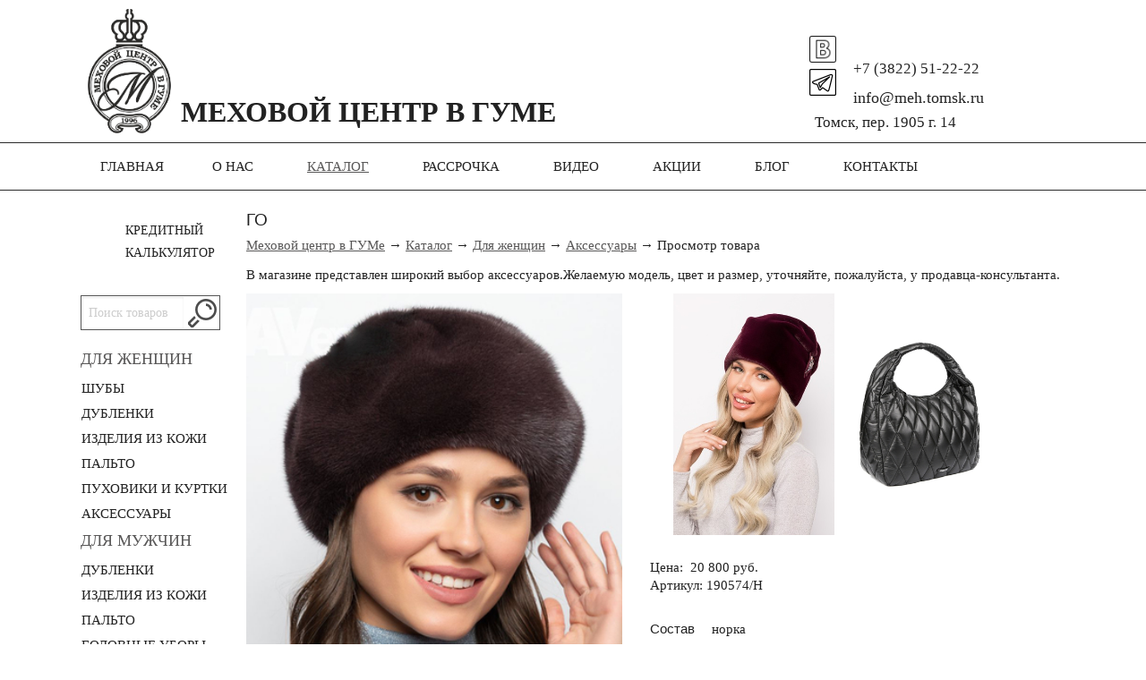

--- FILE ---
content_type: text/html; charset=utf-8
request_url: https://meh.tomsk.ru/products/2068-go.html
body_size: 8217
content:
<!doctype html>
<!--[if IE 9]><html class="lt-ie10" lang="ru" ><![endif]-->
<html class="no-js" lang="ru" xml:lang="ru" xmlns="http://www.w3.org/1999/xhtml">
<head>
  <meta charset="utf-8"/>
  <meta name="viewport" content="width=device-width, initial-scale=1.0"/>
  <title>Го — Меховой центр в ГУМе, г. Томск</title>
  <meta name="SKYPE_TOOLBAR" content="SKYPE_TOOLBAR_PARSER_COMPATIBLE">
  <meta name="description" content="Го. Цена: 20 800 руб. Зайдите и получите скидку 5%!">
  <meta name="yandex-verification" content="4041e27942489c32" />
  <meta name="keywords" content="го">
  <meta name="facebook-domain-verification" content="egfar85iv8q3iz3mf3a9b243cqdljr" /> 
  <link href="http://fonts.googleapis.com/css?family=Roboto:300&amp;subset=cyrillic-ext,latin" rel="stylesheet" type="text/css">
  <meta content="authenticity_token" name="csrf-param" />
<meta content="oD4kcOf2/Z3G7UO8I9h7nHTCyh/RvEXQhsOCIJKyRZg=" name="csrf-token" />
  <link rel="shortcut icon" href="/favicon.ico">
  <link href="/assets/formtastic.css?body=1" media="screen" rel="stylesheet" type="text/css" />
<link href="/assets/re/global.css?body=1" media="screen" rel="stylesheet" type="text/css" />
<link href="/assets/re/flash.css?body=1" media="screen" rel="stylesheet" type="text/css" />
<link href="/assets/re/pagination.css?body=1" media="screen" rel="stylesheet" type="text/css" />
<link href="/assets/re/gb.css?body=1" media="screen" rel="stylesheet" type="text/css" />
<link href="/assets/re/simpleLens.css?body=1" media="screen" rel="stylesheet" type="text/css" />
<link href="/assets/re/zoom.css?body=1" media="screen" rel="stylesheet" type="text/css" />
<link href="/assets/re/owl.carousel.css?body=1" media="screen" rel="stylesheet" type="text/css" />
<link href="/assets/re/owl.transitions.css?body=1" media="screen" rel="stylesheet" type="text/css" />
<link href="/assets/re/owl.my-theme.css?body=1" media="screen" rel="stylesheet" type="text/css" />
<link href="/assets/re/simple_tabs.css?body=1" media="screen" rel="stylesheet" type="text/css" />
<link href="/assets/re/sms_me.css?body=1" media="screen" rel="stylesheet" type="text/css" />
<link href="/assets/re/rub.css?body=1" media="screen" rel="stylesheet" type="text/css" />
<link href="/assets/re/scroll_top.css?body=1" media="screen" rel="stylesheet" type="text/css" />
<link href="/assets/re/foundation.css?body=1" media="screen" rel="stylesheet" type="text/css" />
<link href="/assets/re/bxslider.css?body=1" media="screen" rel="stylesheet" type="text/css" />
<link href="/assets/re/style.css?body=1" media="screen" rel="stylesheet" type="text/css" />
<link href="/assets/re/slider.css?body=1" media="screen" rel="stylesheet" type="text/css" />
<link href="/assets/re/responsive.css?body=1" media="screen" rel="stylesheet" type="text/css" />
<link href="/assets/re/fonts.css?body=1" media="screen" rel="stylesheet" type="text/css" />
<link href="/assets/app_re.css?body=1" media="screen" rel="stylesheet" type="text/css" />
  <link href="/assets/fancybox.css?body=1" media="screen" rel="stylesheet" type="text/css" />
<link href="/assets/fancybox/jquery.fancybox-1.3.4.css?body=1" media="screen" rel="stylesheet" type="text/css" /><link href="/assets/fancybox.css?body=1" media="screen" rel="stylesheet" type="text/css" />
<link href="/assets/fancybox/jquery.fancybox-1.3.4.css?body=1" media="screen" rel="stylesheet" type="text/css" />
  <script src="/assets/jquery.js?body=1" type="text/javascript"></script>
<script src="/assets/jquery.simpleLens.js?body=1" type="text/javascript"></script>
<script src="/assets/jquery.simple_tabs.js?body=1" type="text/javascript"></script>
<script src="/assets/scroll_top.js?body=1" type="text/javascript"></script>
<script src="/assets/jquery.easing.js?body=1" type="text/javascript"></script>
<script src="/assets/sms_me.js?body=1" type="text/javascript"></script>
<script src="/assets/app.js?body=1" type="text/javascript"></script>
  
  <link rel="canonical" href="http://meh.tomsk.ru/products/2068-go.html" />    <link href="/assets/new/bpopup.css?body=1" media="screen" rel="stylesheet" type="text/css" />
  <style type="text/css">
    .formtastic .input .label {
      width:28%;
    }
    
    .formtastic .buttons, .formtastic .actions {
      padding-left:28%;
    }
    
    .formtastic .button_action button {
      cursor:pointer;
    }
  </style>

</head>
<body class="is_not_home">

<div id="top">
  <div></div>
</div>

<div id="btn-sidebar-left"></div>

<div class="row" id="header_wrapper">
  <div class="large-12 columns">
    <div class="row">
      <div class="large-8 small-8 columns">
        <div class="logo">
          <a href="http://meh.tomsk.ru"><img src="/images/logo_new.png" alt="Меховой центр в ГУМе" title="Меховой центр в ГУМе"></a>
        </div>
        <div class="name">
            Меховой центр в ГУМе
        </div>
      </div>
      <div class="large-4 small-4 columns">
        <div class="contacts_wrapper">
          <div class="social">
            <div class="soc_inner">
              <a title="Наша группа в ВКонтакте" href="https://vk.com/gum_tomsk" target="blank"><img src="/assets/social_icons/vk3.png" width="30" alt="" /></a>
              <a title="Наша канал в Telegram" href="https://t.me/gum_meteo_kashemir" target="blank"><img src="/assets/social_icons/tg3.png" width="30" alt="" /></a>
            </div>
          </div>
          <div class="phone">
            +7 (3822) 51-22-22
          </div>
          <div class="email_wrapper">
            info@meh.tomsk.ru
          </div>
          <div class="address">
            Томск, пер. 1905 г. 14
          </div>
        </div>
      </div>
    </div>
  </div>
</div>

<div class="row" id="menu_wrapper">
  <div class="menu">

    <div class="row toggle_menu_wrapper">
      <div class="large-12 columns">
        <div class="row">
          <div class="large-12 columns">
            <nav class="top-bar" data-topbar>
              <ul class="title-area">
                <li class="name">
                  Меховой центр в ГУМе
                </li>
                <li class="toggle-topbar menu-icon">
                  <a href="#"><span></span></a>
                </li>
              </ul>
              <div class="top-bar-section">
                <ul class="right">
                      <li class="">
                        <a title="Главная" rel="" href="http://meh.tomsk.ru/">Главная</a>
                      </li>
                      <li class="">
                        <a title="О нас" rel="" href="http://meh.tomsk.ru/o-nas">О нас</a>
                      </li>
                      <li class="current">
                        <a title="Каталог" rel="" href="http://meh.tomsk.ru/catalog/">Каталог</a>
                      </li>
                      <li class="">
                        <a title="Рассрочка" rel="" href="http://meh.tomsk.ru/prodazha-v-rassrochky">Рассрочка</a>
                      </li>
                      <li class="">
                        <a title="Видео" rel="" href="http://meh.tomsk.ru/video/">Видео</a>
                      </li>
                      <li class="">
                        <a title="Акции" rel="" href="http://meh.tomsk.ru/aktsii">Акции</a>
                      </li>
                      <li class="">
                        <a title="Блог" rel="" href="http://meh.tomsk.ru/sovety">Блог</a>
                      </li>
                      <li class="">
                        <a title="Контакты" rel="" href="http://meh.tomsk.ru/contact">Контакты</a>
                      </li>
                </ul>
              </div>
            </nav> 
          </div>
        </div>
      </div>
    </div>

    <div class="menu_inner">
      <ul>
            <li class="">
              <a title="Главная" rel="" href="http://meh.tomsk.ru/">Главная</a>
            </li>
            <li class="">
              <a title="О нас" rel="" href="http://meh.tomsk.ru/o-nas">О нас</a>
            </li>
            <li class="current">
              <a title="Каталог" rel="" href="http://meh.tomsk.ru/catalog/">Каталог</a>
            </li>
            <li class="">
              <a title="Рассрочка" rel="" href="http://meh.tomsk.ru/prodazha-v-rassrochky">Рассрочка</a>
            </li>
            <li class="">
              <a title="Видео" rel="" href="http://meh.tomsk.ru/video/">Видео</a>
            </li>
            <li class="">
              <a title="Акции" rel="" href="http://meh.tomsk.ru/aktsii">Акции</a>
            </li>
            <li class="">
              <a title="Блог" rel="" href="http://meh.tomsk.ru/sovety">Блог</a>
            </li>
            <li class="">
              <a title="Контакты" rel="" href="http://meh.tomsk.ru/contact">Контакты</a>
            </li>
      </ul>    
    </div>
  </div>
</div>

<div class="row" id="main_wrapper">
    <div class="row">
      <div id="fake_sidebar"></div>
      <div class="large-2 small-3 columns sidebar_here">
        <div class="sidebar">
          
          <div class="calc_wrapper2">
            <div class="calc_image"></div>
            <div class="calc_inner">
              <a title="Кредитный калькулятор" href="/kalkulyator">Кредитный калькулятор</a>
            </div>
          </div>        
          <div class="search_wrapper">
            <form method="get" id="wrapper_search" action="/catalog/products/search/" accept-charset="UTF-8">
              <div style="margin:0;padding:0;display:inline">
                <input type="hidden" value="✓" name="utf8">
              </div>
              <div class="search_input_wrapper">
                <input type="text" placeholder="Поиск товаров" value="" name="q">
                <img class="wrapper_loop" src="/images/loop32.png" alt="" />
              </div>
            </form>
          </div>
          <ul class="root_katalog">
                  <li class="">
      <a class="orange" title="Для женщин" href="/catalog/dlya-zhenschin/">
        Для женщин
        <!--
        (0|1|14)
        -->
      </a>
        <ul class="level_0 ___">
              <li class="">
      <a class="" title="Шубы" href="/catalog/dlya-zhenschin/shuby/">
        Шубы
        <!--
        (1|2|3)
        -->
      </a>
    </li>
    <li class="">
      <a class="" title="Дубленки" href="/catalog/dlya-zhenschin/dublenki/">
        Дубленки
        <!--
        (1|4|5)
        -->
      </a>
    </li>
    <li class="">
      <a class="" title="Изделия из кожи" href="/catalog/dlya-zhenschin/izdeliya-iz-kozhy/">
        Изделия из кожи
        <!--
        (1|6|7)
        -->
      </a>
    </li>
    <li class="">
      <a class="" title="Пальто" href="/catalog/dlya-zhenschin/palto/">
        Пальто
        <!--
        (1|8|9)
        -->
      </a>
    </li>
    <li class="">
      <a class="" title="Пуховики и куртки" href="/catalog/dlya-zhenschin/puhoviki/">
        Пуховики и куртки
        <!--
        (1|10|11)
        -->
      </a>
    </li>
    <li class="">
      <a class="" title="Аксессуары" href="/catalog/dlya-zhenschin/aksessuary/">
        Аксессуары
        <!--
        (1|12|13)
        -->
      </a>
    </li>

        </ul>
    </li>
    <li class="">
      <a class="orange" title="Для мужчин" href="/catalog/dlya-muzhchin/">
        Для мужчин
        <!--
        (0|15|28)
        -->
      </a>
        <ul class="level_0 ___">
              <li class="">
      <a class="" title="Дубленки" href="/catalog/dlya-muzhchin/dublenki/">
        Дубленки
        <!--
        (1|16|17)
        -->
      </a>
    </li>
    <li class="">
      <a class="" title="Изделия из кожи" href="/catalog/dlya-muzhchin/izdeliya-iz-kozhi/">
        Изделия из кожи
        <!--
        (1|18|19)
        -->
      </a>
    </li>
    <li class="">
      <a class="" title="Пальто" href="/catalog/dlya-muzhchin/palto/">
        Пальто
        <!--
        (1|20|21)
        -->
      </a>
    </li>
    <li class="">
      <a class="" title="Головные уборы" href="/catalog/dlya-muzhchin/golovnye-ubory/">
        Головные уборы
        <!--
        (1|22|23)
        -->
      </a>
    </li>
    <li class="">
      <a class="" title="Пуховики " href="/catalog/dlya-muzhchin/puhoviki/">
        Пуховики 
        <!--
        (1|24|25)
        -->
      </a>
    </li>
    <li class="">
      <a class="" title="Куртки" href="/catalog/dlya-muzhchin/kurtki/">
        Куртки
        <!--
        (1|26|27)
        -->
      </a>
    </li>

        </ul>
    </li>

            
          </ul>        
        </div>
      </div>
      <div class="large-10 small-9 columns content_here">
        <div class="tit"><h1>Го</h1></div>
        <div class="breadcrumbs"><a href="/" title="Меховой центр в ГУМе">Меховой центр в ГУМе</a>&#32;&#8594;&#32;<a title="Каталог верхней одежды" href="/catalog/">Каталог</a>&#32;&#8594;&#32;<a title="Для женщин" href="/catalog/dlya-zhenschin/">Для женщин</a>&#32;&#8594;&#32;<a title="Аксессуары" href="/catalog/dlya-zhenschin/aksessuary/">Аксессуары</a>&#32;&#8594;&#32;Просмотр товара</div>
        <div id="content">
          
<div class="product">
  <div class="left_block_wrapper">
    <div class="additional_info">
      <span>В магазине представлен широкий выбор аксессуаров.</span><span>Желаемую модель, цвет и размер, уточняйте, пожалуйста, у продавца-консультанта.</span>
    </div>
    <div class="post simpleLens-container">
      <div class="image_wrapper simpleLens-big-image-container">
        <a class="simpleLens-lens-image" data-big-image="/system/product_photos/5397/big-go.jpg?v=1736550264" data-lens-image="/system/product_photos/5397/loop-go.jpg?v=1736550264" href="/system/product_photos/5397/large-go.jpg?v=1736550264" onclick="return false" title="Го — 20 800 руб."><img alt="Го" class="simpleLens-big-image" src="/system/product_photos/5397/big-go.jpg?v=1736550264" /></a>
        <div id="zoom"></div>
      </div>
    </div>
    <div class="no_photos_wrapper"></div>
    
      <style type="text/css">
        #fancybox-close {
          right:-34px;
        }
        #fancybox-right {
            right: -21px;
        }
        @media only screen and (min-width:960px) and (max-width:1270px) {
          #content li.nbs-flexisel-item {
            width:116px !important;
          }
        }
        @media only screen and (min-width:768px) and (max-width:959px) {
          #content li.nbs-flexisel-item {
            width: 76px !important;
          }
        }
      	@media only screen and (max-width:767px) {
          #content li.nbs-flexisel-item {
            width: 87px !important;
          }
          .nbs-flexisel-item img {
            max-width:80px;
          }   
          .nbs-flexisel-inner {
            width:285px;
          }
        }
      	@media only screen and (max-width:319px) {
          #content li.nbs-flexisel-item {
            width: 87px !important;
          }
        }
      </style>
    
  </div>
  <div class="product_description">
    <div class="pn_products">
      <ul>
        <li>
          <a href="/products/2069-golovnoy-ubor.html" class="next-or-prev-object" title="Предыдущий товар: Головной убор"><img alt="Головной убор" src="/system/product_photos/5398/normal-golovnoy-ubor.jpg?v=1768950264" width="" /><span class="prev"></span></a>
        </li>
        <li>
          <a href="/products/2062-sumka.html" class="next-or-prev-object" title="Следующий товар: Сумка"><img alt="Сумка" src="/system/product_photos/5390/normal-sumka.jpg?v=1768950256" width="" /><span class="next"></span></a>
        </li>
      </ul>
    </div>
    <div class="price">
      Цена: &nbsp;20 800 руб.
      <br>
      Артикул:&nbsp;190574/Н
      <br>
    </div>
    
    
    
        <br>
        <table class="colours">
      <tr>
        <td class="label">Состав</td>
        <td>
          норка
        </td>
      </tr>
    </table>
    
    
        <table class="colours">
          <!--
          <tr>
            <td class="t-center">Размер/Цена</td>
            <td class="t-center">Цвет</td>
          </tr>
          -->
            <tr>
              <td class="t-center">
                Размер: - / 
                  <span class="price">
                      <span class="new_price">20800 руб</span>
                  </span>
                <br>
                  <!--
                  <div class="colour" style="width:auto;height:auto;padding:1px 15px 5px 15px">Цвет: жемчуг</div>
                  -->
                  <div class="colour_no_style" style="margin:0;padding:0 0 8px 0;text-align:center">Цвет: жемчуг</div>
              </td>
            </tr>
        </table>
    
    
    
    <div class="calc_wrapper">
      <a href="/kalkulyator?id=2068&amp;price=20800" title="Рассчитать в кредит"><span class="inn"></span>Рассчитать в кредит</a>
    </div>
  </div>
  <div class="clear"></div>
</div>
<div class="ie7"></div>


  <style type="text/css">
    .left_block_wrapper {
      float:none;
    }
  </style>
        
        </div>
      </div>
    </div>
</div>

<div class="row" id="pre_footer_wrapper">&nbsp;</div>
<div class="row" id="footer_wrapper">
  <div class="large-12">
    <div id="footer-message-block">
	<div class="footer-message">
		<script type="text/javascript">document.write('В каталоге представлена лишь малая часть от всего ассортимента, который есть в магазине. Стоимость изделия на сайте может отличаться от цены в магазине. Наличие моделей и точную цену можно уточнить по телефону: 8 (3822) 51-22-22. Схема проезда в разделе контакты.')</script>
	</div>
</div>

  </div>
  <div class="row">
    <div class="large-3 small-3 columns footer_logo_wrapper">
      <img src="/images/logo_new_footer.png" alt="" />
      <div class="footer_item_name">
        Меховой центр в ГУМе
      </div>
    </div>
    <div class="large-3 small-3 columns">
      <p>
        <a href="/sitemap">Карта сайта</a>
      </p>  
    </div>
    <div class="large-3 small-3 columns">
      <div class="footer_item">
        <ul>
          <li><a href="/catalog/">Каталог</a></li>
          <li><a href="/gb.html">Гостевая</a></li>
          <li><a href="/aktsii.html">Акции</a></li>
          <li><a href="/o-nas.html">О нас</a></li>
          <li><a href="/prodazha-v-rassrochky.html">Рассрочка</a></li>
          <!--
          <li><a href="">Подарочные карты</a></li>
          -->
        </ul>
      </div>
    </div>
    <div class="large-3 small-3 columns footer_contact_here">
      <div class="hidden anchor footer_contact_name">Меховой центр в ГУМе</div>
      <div class="footer_item">
        <div class="social">
  <div class="soc_inner">
    <a href="https://vk.com/gum_tomsk" target="blank" title="Наша группа в ВКонтакте"><img src="/assets/social_icons/vk3.png" width="30" alt="" /><span class="cos_name">Вконтакте</span></a>
  </div>
  <span class="soc_inner"><a href="https://t.me/gum_meteo_kashemir" target="blank" title="Наш канал в Telegram"><img src="/assets/social_icons/tg3.png" width="30" alt="" /><span class="cos_name">Telegram</span></a></span>
</div>
<div class="social">
  <div class="phone">
    +7 (3822) 51-22-22
  </div>
  <div class="email_wrapper">
    info@meh.tomsk.ru
  </div>
  <div class="address">
    Томск, пер. 1905 г. 14
  </div>
</div>
      </div>
    </div>
  </div>
</div>

<div id="popup">
  <a class="b-close">x</a>
  <div class="popup_title">Кредитный онлайн-калькулятор</div>
  <div class="popup_content"></div>
</div>



<!-- Yandex.Metrika counter -->
<script type="text/javascript" >
   (function(m,e,t,r,i,k,a){m[i]=m[i]||function(){(m[i].a=m[i].a||[]).push(arguments)};
   m[i].l=1*new Date();
   for (var j = 0; j < document.scripts.length; j++) {if (document.scripts[j].src === r) { return; }}
   k=e.createElement(t),a=e.getElementsByTagName(t)[0],k.async=1,k.src=r,a.parentNode.insertBefore(k,a)})
   (window, document, "script", "https://mc.yandex.ru/metrika/tag.js", "ym");
 
   ym(16466023, "init", {
        clickmap:true,
        trackLinks:true,
        accurateTrackBounce:true
   });
</script>
<noscript><div><img src="https://mc.yandex.ru/watch/16466023" style="position:absolute; left:-9999px;" alt="" /></div></noscript>
<!-- /Yandex.Metrika counter -->
<script src="/assets/fancybox/jquery.fancybox-1.3.4.pack.js?body=1" type="text/javascript"></script>
<script src="/assets/fancybox/init.js?body=1" type="text/javascript"></script>
<script src="/assets/fancybox.js?body=1" type="text/javascript"></script><script src="/assets/fancybox/jquery.fancybox-1.3.4.pack.js?body=1" type="text/javascript"></script>
<script src="/assets/fancybox/init.js?body=1" type="text/javascript"></script>
<script src="/assets/fancybox.js?body=1" type="text/javascript"></script>  <script type="text/javascript">
    $(document).ready(function(){
      if ($(window).width() < 480) {
        $(".image_wrapper").attr("class", "image_wrapper2")
      } else {
        var zoom = document.getElementById("zoom");
        var imageBox = document.querySelector(".image_wrapper");
        imageBox.onmouseover = function(event) {
          zoom.style.display = "none";
        }
        imageBox.onmouseout = function(event) {
          zoom.style.display = "";
        }
      }
    })
  </script>
  <script src="/assets/jquery.bpopup.min.js?body=1" type="text/javascript"></script>
  <script type="text/javascript">
    $(document).ready(function(){
      $("#popup .popup_content").html('<form accept-charset=\"UTF-8\" action=\"/service/calc\" class=\"formtastic bank\" enctype=\"multipart/form-data\" id=\"new_bank\" method=\"post\" novalidate=\"novalidate\"><div style=\"margin:0;padding:0;display:inline\"><input name=\"utf8\" type=\"hidden\" value=\"&#x2713;\" /><input name=\"authenticity_token\" type=\"hidden\" value=\"oD4kcOf2/Z3G7UO8I9h7nHTCyh/RvEXQhsOCIJKyRZg=\" /><\/div>\n  <input id=\"id\" name=\"id\" type=\"hidden\" value=\"2068-go\" />\n  <fieldset class=\"inputs\"><ol>\n    <li class=\"string input required stringish\" id=\"bank_summ_from_input\"><label class=\"label\" for=\"bank_summ_from\">Стоимость покупки, руб<abbr title=\"Обязательный\">*<\/abbr><\/label><input id=\"bank_summ_from\" name=\"bank[summ_from]\" size=\"45\" type=\"text\" value=\"20 800\" />\n\n<\/li>\n    <li class=\"select input required\" id=\"bank_time_from_input\"><label class=\"label\" for=\"bank_time_from\">Срок кредита<abbr title=\"Обязательный\">*<\/abbr><\/label><select id=\"bank_time_from\" name=\"bank[time_from]\"><option value=\"1\">1 месяц<\/option>\n<option value=\"2\">2 месяца<\/option>\n<option value=\"3\">3 месяца<\/option>\n<option value=\"4\">4 месяца<\/option>\n<option value=\"5\">5 месяцев<\/option>\n<option value=\"6\">6 месяцев<\/option>\n<option value=\"7\">7 месяцев<\/option>\n<option value=\"8\">8 месяцев<\/option>\n<option value=\"9\">9 месяцев<\/option>\n<option value=\"10\">10 месяцев<\/option>\n<option value=\"11\">11 месяцев<\/option>\n<option value=\"12\">12 месяцев<\/option>\n<option value=\"13\">13 месяцев<\/option>\n<option value=\"14\">14 месяцев<\/option>\n<option value=\"15\">15 месяцев<\/option>\n<option value=\"16\">16 месяцев<\/option>\n<option value=\"17\">17 месяцев<\/option>\n<option value=\"18\" selected=\"selected\">18 месяцев<\/option><\/select>\n\n<p class=\"inline-hints\">Укажите желаемый срок кредита<\/p><\/li>\n    <li class=\"select input required\" id=\"bank_first_installment_from_input\"><label class=\"label\" for=\"bank_first_installment_from\">Первый взнос, %<abbr title=\"Обязательный\">*<\/abbr><\/label><select id=\"bank_first_installment_from\" name=\"bank[first_installment_from]\"><option value=\"0\" selected=\"selected\">0%<\/option>\n<option value=\"10\">10%<\/option>\n<option value=\"20\">20%<\/option>\n<option value=\"30\">30%<\/option>\n<option value=\"40\">40%<\/option>\n<option value=\"50\">50%<\/option>\n<option value=\"60\">60%<\/option>\n<option value=\"70\">70%<\/option>\n<option value=\"80\">80%<\/option>\n<option value=\"90\">90%<\/option><\/select>\n\n<p class=\"inline-hints\">При наличие первоначального взноса, укажите его сумму<\/p><\/li>\n<\/ol><\/fieldset>  <fieldset class=\"actions\">\n    <ol>\n      <li id=\"bank_submit_action\" class=\"action button_action\">\n        <button type=\"submit\" name=\"button\" class=\"b-btn_ _blue g-dib\">\n          <span class=\"b-btn__wrap g-dib\">Рассчитать<\/span>\n        <\/button>\n      <\/li>\n      <li id=\"bank_cancel_action\" class=\"action link_action \">\n        <a class=\"a_button cancelite\" href=\"/catalog/\">Отмена<\/a>\n      <\/li>\n    <\/ol>\n  <\/fieldset>\n<\/form>  <br />\n<br />\n<div class=\"banks\">\n  <div id=\"tabs-container\">\n  <ul class=\"tabs-menu\">\n      <li class=\"current\">\n        <a href=\"#tab-1\">\n          ОТП - Банк\n        <\/a>\n      <\/li>\n      <li class=\"\">\n        <a href=\"#tab-2\">\n          Ренессанс Кредит\n        <\/a>\n      <\/li>\n  <\/ul>\n  <div class=\"tab\">\n      <div id=\"tab-1\" class=\"tab-content\">\n        <table class=\"calc\">\n            <tr>\n              <!--\n              <td class=\"t-center\">\n                <img width=\"100\" src=\"/system/banks/1/small.jpg?1580310188\" alt=\"\" />\n              <\/td>\n              -->\n              <td class=\"t-center\">\n                Сумма&nbsp;кредита:<br />от 2 000 руб. до 500 000 руб.\n              <\/td>\n              <td class=\"t-center\">\n                Срок&nbsp;кредита:<br />от 3 до 60 мес.\n              <\/td>\n              <td class=\"t-center\">\n                Первый&nbsp;взнос:<br />от 0% до 99%\n              <\/td>\n              <td class=\"t-center\">\n                Процентная&nbsp;ставка:<br />от 29% до 30%\n              <\/td>\n            <\/tr>\n        <\/table>\n      <\/div>\n      <div id=\"tab-2\" class=\"tab-content\">\n        <table class=\"calc\">\n            <tr>\n              <!--\n              <td class=\"t-center\">\n                <img width=\"100\" src=\"/system/banks/4/small.jpg?1580310313\" alt=\"\" />\n              <\/td>\n              -->\n              <td class=\"t-center\">\n                Сумма&nbsp;кредита:<br />от 30 руб. до 700 руб.\n              <\/td>\n              <td class=\"t-center\">\n                Срок&nbsp;кредита:<br />от 6 до 60 мес.\n              <\/td>\n              <td class=\"t-center\">\n                Первый&nbsp;взнос:<br />от 0% до 99%\n              <\/td>\n              <td class=\"t-center\">\n                Процентная&nbsp;ставка:<br />от 20% до 30%\n              <\/td>\n            <\/tr>\n        <\/table>\n      <\/div>\n  <\/div>\n<\/div>\n<script type=\"text/javascript\">\n  $(document).ready(function() {\n    simple_tabs(\".tabs-menu a\");\n  });\n<\/script>\n\n<\/div>\n<div class=\"clear\"><\/div>\n<p class=\"small_abc\">* - Информация носит справочный характер и не может являться договором-офертом.<br />Пожалуйста, уточняйте точные цифры непосредственно в магазине.<\/p>\n\n\n\n\n')
      $(".calc_wrapper a").live('click', function(){
        $('#popup').bPopup({
          opacity: 0.4,
          easing: 'easeOutBack',
          speed: 450,
          transition: 'slideDown'
        });
        return false;
      });
      $("form#new_bank button").live('click', function(){
        var form = $(this).parents("form:first");
        var small_ajaxic = '<img class="small_ajaxic" src="/images/ajax_loader.gif" alt="Загрузка данных">';
        var big_ajaxic = '<img class="big_ajaxic" src="/images/ajax.gif" alt="Загрузка данных">';
        var params = form.serialize();
        var url = form.attr("action")+".js";
        $(".flash").remove();
        $("#popup .popup_content .banks").html(big_ajaxic);
        $.ajax({
          type: "POST",
          url: url,
          data: params,
          dataType: "html",
          success: function(data){
            content = data;
            $("#popup .popup_content .banks").html(content);
          },
          error: function(result) {
            alert('Произошла ошибка');
          }
        });
        return false;
      });
    })
  </script>



<script type="text/javascript" src="/javascripts/foundation.js"></script>
<script>$(document).foundation();</script>

</body>
</html>


--- FILE ---
content_type: text/css
request_url: https://meh.tomsk.ru/assets/formtastic.css?body=1
body_size: 6111
content:
/* -------------------------------------------------------------------------------------------------

It's *strongly* suggested that you don't modify this file.  Instead, load a new stylesheet after
this one in your layouts (eg formtastic_changes.css) and override the styles to suit your needs.
This will allow you to update formtastic.css with new releases without clobbering your own changes.

This stylesheet forms part of the Formtastic Rails Plugin
(c) 2008-2011 Justin French

--------------------------------------------------------------------------------------------------*/

/* NORMALIZE AND RESET - obviously inspired by Yahoo's reset.css, but scoped to just .formtastic
--------------------------------------------------------------------------------------------------*/

.formtastic,
.formtastic ul,
.formtastic ol,
.formtastic li,
.formtastic fieldset,
.formtastic legend,
.formtastic input,
.formtastic button,
.formtastic textarea,
.formtastic select,
.formtastic p {
  margin:0;
  padding:0;
}

.formtastic fieldset {
  border:0;
}

.formtastic em,
.formtastic strong {
  font-style:normal;
  font-weight:normal;
}

.formtastic ol,
.formtastic ul {
  list-style:none;
}

.formtastic abbr,
.formtastic acronym {
  border:0;
  font-variant:normal;
}

.formtastic input,
.formtastic button,
.formtastic textarea {
  font-family:sans-serif;
  font-size:inherit;
  font-weight:inherit;
}

.formtastic input,
.formtastic textarea,
.formtastic select {
  font-size:100%;
}

.formtastic legend {
  white-space:normal;
  color:#000;
}


/* SEMANTIC ERRORS
--------------------------------------------------------------------------------------------------*/
.formtastic .errors {
  color:#cc0000;
  margin:0.5em 0 1.5em 25%;
  list-style:square;
}

.formtastic .errors li {
  padding:0;
  border:none;
  display:list-item;
}


/* BUTTONS & ACTIONS
--------------------------------------------------------------------------------------------------*/
.formtastic .buttons, 
.formtastic .actions {
  overflow:hidden; /* clear containing floats */
  padding-left:25%;
}

.formtastic .button, 
.formtastic .action {
  float:left;
  padding-right:0.5em;
}

.formtastic .button_action button {
  padding:3px 8px;
}

.formtastic .link_action a {
  display:block;
  padding:3px 0;
}


/* INPUTS
--------------------------------------------------------------------------------------------------*/
.formtastic .inputs {
  overflow:hidden; /* clear containing floats */
}

.formtastic .input {
  overflow:hidden; /* clear containing floats */
  padding:0.5em 0; /* padding and negative margin juggling is for Firefox */
  margin-top:-0.5em;
  margin-bottom:1em;
}


/* LEFT ALIGNED LABELS
--------------------------------------------------------------------------------------------------*/
.formtastic .input .label {
  display:block;
  width:25%;
  float:left;
  padding-top:.2em;
}

.formtastic .fragments .label,
.formtastic .choices .label {
  position:absolute;
  width:95%;
  left:0px;
}

.formtastic .fragments .label label,
.formtastic .choices .label label {
  position:absolute;
}

/* NESTED FIELDSETS AND LEGENDS (radio, check boxes and date/time inputs use nested fieldsets)
--------------------------------------------------------------------------------------------------*/
.formtastic .choices {
  position:relative;
}

.formtastic .choices-group {
  float:left;
  width:74%;
  margin:0;
  padding:0 0 0 25%;
}

.formtastic .choice {
  padding:0;
  border:0;
}


/* INLINE HINTS
--------------------------------------------------------------------------------------------------*/
.formtastic .input .inline-hints {
  color:#666;
  margin:0.5em 0 0 25%;
}


/* INLINE ERRORS
--------------------------------------------------------------------------------------------------*/
.formtastic .inline-errors {
  color:#cc0000;
  margin:0.5em 0 0 25%;
}

.formtastic .errors {
  color:#cc0000;
  margin:0.5em 0 0 25%;
  list-style:square;
}

.formtastic .errors li {
  padding:0;
  border:none;
  display:list-item;
}


/* STRING, NUMERIC, PASSWORD, EMAIL, URL, PHONE, SEARCH (ETC) OVERRIDES
--------------------------------------------------------------------------------------------------*/
.formtastic .stringish input {
  width:72%;
}

.formtastic .stringish input[size],
.formtastic .stringish input[max] {
  width:auto;
  max-width:72%;
}


/* TEXTAREA OVERRIDES
--------------------------------------------------------------------------------------------------*/
.formtastic .text textarea {
  width:72%;
}

.formtastic .text textarea[cols] {
  width:auto;
  max-width:72%;
}


/* HIDDEN OVERRIDES
--------------------------------------------------------------------------------------------------*/
.formtastic .hidden {
  display:none;
}


/* BOOLEAN LABELS
--------------------------------------------------------------------------------------------------*/
.formtastic .boolean label {
  padding-left:25%;
  display:block;
}


/* CHOICE GROUPS
--------------------------------------------------------------------------------------------------*/
.formtastic .choices-group {
  margin-bottom:-0.5em;
}

.formtastic .choice {
  margin:0.1em 0 0.5em 0;
}

.formtastic .choice label {
  float:none;
  width:100%;
  line-height:100%;
  padding-top:0;
  margin-bottom:0.6em;
}


/* ADJUSTMENTS FOR INPUTS INSIDE LABELS (boolean input, radio input, check_boxes input)
--------------------------------------------------------------------------------------------------*/
.formtastic .choice label input,
.formtastic .boolean label input {
  margin:0 0.3em 0 0.1em;
  line-height:100%;
}


/* FRAGMENTED INPUTS (DATE/TIME/DATETIME)
--------------------------------------------------------------------------------------------------*/
.formtastic .fragments {
  position:relative;
}

.formtastic .fragments-group {
  float:left;
  width:74%;
  margin:0;
  padding:0 0 0 25%;
}

.formtastic .fragment {
  float:left;
  width:auto;
  margin:0 .3em 0 0;
  padding:0;
  border:0;
}

.formtastic .fragment label {
  display:none;
}

.formtastic .fragment label input {
  display:inline;
  margin:0;
  padding:0;
}



--- FILE ---
content_type: text/css
request_url: https://meh.tomsk.ru/assets/re/global.css?body=1
body_size: 311
content:
.f-left {float:left}
.f-right {float:right}

.t-left {text-align:left !important}
.t-center {text-align:center !important}
.t-right {text-align:right !important}
.v-top {vertical-align:top}
.v-middle {vertical-align:middle}
.v-bottom {vertical-align:bottom}

.anchor {
  font-size: 20px;
  line-height: 20px;
}


--- FILE ---
content_type: text/css
request_url: https://meh.tomsk.ru/assets/re/flash.css?body=1
body_size: 653
content:
/* flash */

.flash {
  position:fixed;
  top: 0;
  right: 0;
  padding: 0;
  margin: 17px auto 20px auto;
  text-align:center;
  width: 100%;
  z-index: 300;
  font-size: 18px;
  opacity: 0.9;
}
.flash-notice {
	border: solid 1px #99cc99;
	background-color: #e2f9e3;
	color: #006600;
}
.flash-error {
	border: solid 1px #cc0000;
	background-color: #eeaaaa;
	color: #cc0000;
}
.flash .message {
  margin: 0 15px;
  padding: 23px;
}
.flash .closer {
  color: #FFFFFF;
  cursor: pointer;
  float: right;
  font-size: 23px !important;
  font-weight: bold;
  text-align: right;
  text-decoration: none;
  width: 10px;
  margin: 5px 10px;
  padding: 15px;
}


--- FILE ---
content_type: text/css
request_url: https://meh.tomsk.ru/assets/re/pagination.css?body=1
body_size: 455
content:
.pagination {
  font-size: 13px;
  /*
  text-align: right;
  float:right;
  */
  text-align: center;
  clear: both;
  margin: 0px 31px 20px 0;
  line-height:30px;
  height:40px;
  width:100%;
}

.pagination .previous_page, .pagination .current, .pagination .next, .pagination .gap, .pagination .next_page, .pagination a {
  /*
  border: 1px solid #ccc;
  */
  padding: 5px 10px;
}

.pagination .current {background:#424242; color:#fff; font-style:normal}


--- FILE ---
content_type: text/css
request_url: https://meh.tomsk.ru/assets/re/zoom.css?body=1
body_size: 165
content:
#zoom {
  background-image: url(/assets/zoom.png);
  background-repeat: no-repeat;
  height: 50px;
  left: 43.5%;
  position: absolute;
  top: 50%;
  width: 50px;
}


--- FILE ---
content_type: text/css
request_url: https://meh.tomsk.ru/assets/re/style.css?body=1
body_size: 20496
content:
body {
  font-size:15px;
  line-height:1;
  color: #222;
}

p.anchor, h2 {
  font-size: 19px !important;
  margin: 0 0 10px;
  padding: 0 !important;
}

.sidebar li a.orange, a, .sidebar li a:hover, .sidebar a:active, .sidebar a.active, .menu a:hover, .menu span.active, .menu li.current a, .breadcrumbs a {
  color: #585757;
}

.breadcrumbs a {
  text-transform:none;
  font-size:15px;
  margin: 0;
}

.sms_wrapper .message_1, .sms_wrapper .message_2, .message_1:hover,
.message_2:hover, .sms_wrapper, .sms_wrapper:hover, .sms_block, .sms_block:hover {
  color:#222;
}

.author a, .footer_item a, .calc_wrapper a {
  text-decoration:none !important;
}

.author a:hover, .footer_item a:hover, .calc_wrapper a:hover {
  text-decoration:underline !important;
}

ul {
  list-style: none outside none;
}

a {
  outline: medium none;
  text-decoration: underline;
}

a:hover, a:focus {
  text-decoration: none;
  color:#585757;
}

.welcome_text p, #content div {
  margin: 0 0 11px;
  line-height:20px;
}

.promotions_wrapper .anchor {
  font-size: 41px;
  line-height: 30px;
  margin: 23px 0 23px 5px;
}

.welcome_whiter {
  background: none repeat scroll 0 0 rgba(255, 255, 255, 0.75);
  bottom: 14px;
  color: #222;
  font-size: 11px;
  font-weight: bold;
  height: 56px;
  left: 0;
  padding: 13px 20px 10px 17px;
  position: absolute;
  text-align: center;
  text-transform: uppercase;
  width: 100%;
  line-height:16px;
}

.promotions_wrapper .columns {
  /*
  padding:0;
  margin: 0 20px 20px 0;
  width:23.1%;
  */
  margin: 0 0 10px;
}

#main_wrapper {
  max-width:1080px;
}

#header_wrapper {
  max-width:1080px;
  /*
  padding: 0 0 12px 0;
  */
}

#menu_wrapper {
  max-width:100%;
  border-bottom: 1px solid #2a2a2a;
  border-top: 1px solid #2a2a2a;
}

.logo img {
  max-width:100px;
  margin-bottom:0;
  margin-top:10px;
}

.logo {
  float:left;
}

.name {
  text-transform:uppercase;
  float:left;
  margin: 109px 0 0 7px;
}

.welcome_text {
  margin: 30px 0 20px 0;
}

.blog_wrapper {
  border-top: 1px solid #2a2a2a;
  margin: 10px 0 20px;
  padding:20px 0 0 0;
}

#header_wrapper .social {
  left: 841px;
}

#header_wrapper .social {
  float: left;
  margin: -31px -6px 3px;
  width: 55px;
}

#header_wrapper .social {
  text-align: left;
}

#header_wrapper .phone {
  left: 708px;
}

#header_wrapper .phone, #header_wrapper .email_wrapper, #header_wrapper .phone {
  text-align: left;
}

#header_wrapper .phone {
  font-size: 17px;
  font-weight: normal;
  line-height: 26px;
}

#header_wrapper .email_wrapper {
  font-size: 18px;
  line-height: 38px;
}

#header_wrapper .address {
  font-size: 17px;
}

#header_wrapper .social img {
  margin: 7px 0 0;
}

#header_wrapper .contacts_wrapper {
  margin: 64px 0 0 82px;
}

.menu_inner {
  margin: 0 auto;
  width: 100%;
  max-width:1080px;
}

ul {
  list-style: none outside none;
}

.menu ul {
  margin: 0;
}

.menu ul li:first-child {
  margin: 0 0 0 -12px;
}

.menu li {
  float: left;
  line-height: 51px;
  margin: 0 6px -3px;
}

.menu a, .menu span.active {
  padding: 12px 19px 10px;
}

.menu a, .menu span.active {
  color: #222222;
  font-size: 15px;
  padding: 11px 26px 8px;
  text-decoration: none;
  text-transform: uppercase;
}

.menu a:hover, .menu span.active, .menu li.current a {
	text-decoration: none;
}

.menu a:hover, .menu span.active, .menu li.current a {
	text-decoration: underline;
}

#pre_footer_wrapper {
  border-top: 1px solid #2a2a2a;
  width:100%;
  margin: 0 0 -3px;
}

.collections_wrapper img {
  width:100%;
}

.promotions_wrapper img {
  max-width:271px;
  width:100%;
}

#slider {
  margin: 20px 8px 0 6px;
}

#slider img {
  width:100%;
  max-width:1112px;
  margin-left:-17px;
}

#pre_footer_wrapper {
  border-top: 1px solid #2a2a2a;
  max-width: 100%;
  margin-top:20px;
}

#welcome_content .anchor a {
  text-decoration:none;
}

#welcome_content .column, .columns {
  padding-left:5px;
  padding-right:5px;
}

.name, .name .h1, .name h1 {
  font-size:32px !important;
  font-weight: bold;
}

.is_not_home .name {
  margin-bottom:18px !important;
}

#footer_wrapper, #footer_wrapper .large-12 {
  max-width:1080px;
}

#footer_wrapper .row {
  border-top:1px solid #ccc;
  padding-top:20px;
}

#footer-message-block {
  margin: 8px 0 20px;
}

.footer-message {
  line-height:21px;
  font-size:14px;
}

#footer_search input[type="text"] {
  border: 1px solid #585757;
  padding: 8px 7px;
  width: 186px;
  color:#ccc;
}

#content .other_photos {
  display:none;
  margin: 10px 0 0 10px;
  float:left;
}

img.footer_loop {
  cursor: pointer;
  position: absolute;
  left: 163px;
  top: 5px;
}

#footer_wrapper a {
  text-decoration:none;
}

#footer_wrapper a:hover {
  text-decoration:underline;
}

.footer_item li {
  line-height: 32px;
}

.footer_item .social {
  margin: 0 0 30px;
  min-height: 90px;
}

.social {
  text-align: left;
}

.footer_item .soc_inner {
  float: left;
  line-height: 35px;
  width: 200px;
}

.soc_inner {
  color: #777;
  font-size: 15px;
}

.footer_item .soc_inner a {
  font-size: 20px;
  text-decoration: none;
}

.author a, .calc_wrapper a {
  text-decoration: none !important;
}

.footer_item .soc_inner img {
  float: left;
  margin: 0 9px 0 0;
}

.phone, .email_wrapper, .email_wrapper {
  text-align: left;
}

.phone {
  font-size: 17px;
  font-weight: normal;
  line-height: 25px;
}

.email_wrapper {
  font-size: 18px;
  line-height: 34px;
}

#footer_search ::-webkit-input-placeholder {color:#555;}
#footer_search ::-moz-placeholder          {color:#555;}/* Firefox 19+ */
#footer_search :-moz-placeholder           {color:#555;}/* Firefox 18- */
#footer_search :-ms-input-placeholder      {color:#555;}

.welcome_posts_anchor {
  float: left;
  font-size: 35px;
  line-height: 30px;
  margin: -10px 0 26px 15px;
  padding: 20px 0 0;
  width: 100%;
}

.welcome_posts_anchor a {
  font-size: 15px;
  margin: 0 0 0 15px;
}

.owl-carousel {
  width:100%;
}

.owl-carousel, .owl-wrapper-outer, .owl-wrapper {
  min-width: 136px !important;
  float:left;
}

.owl-carousel .owl-item {
  width: 181px !important;
}

.owl-wrapper .owl-item:first-child {
  /*
  margin-left:10px;
  */
}

.welcome_post {
  float: left;
  margin: 0 40px 0 0;
}

.welcome_post a {
  font-size: 14px;
  font-weight: bold;
  text-decoration: none;
}

.welcome_post a:hover {
  text-decoration: underline;
}

.welcome_post_title {
  height: 30px;
  margin: 0 0 20px;
}

.welcome_post_title, .welcome_post_title img {
  display: block;
}

.footer_logo_wrapper img {
  margin: 0 0 5px 17px;
}

.sidebar {
  margin-top: 24px;
  min-height: 933px;
}

h1 {
  font-size: 19px;
  font-weight: normal !important;
  margin-top: 0;
  padding:0;
  text-transform: uppercase;
}

#content, h1, .breadcrumbs {
  float: left;
  text-align: left;
  width:100%;
}

.content_here {
  padding-top:20px;
}

.calc_wrapper2 {
  background: none repeat scroll 0 0 #fff;
  line-height: 25px;
  margin: 0 0 20px -7px;
  padding: 8px 13px 15px 6px;
  width: 210px;
  color: #fff;
}

.calc_wrapper2 .calc_image {
  background: url(/assets/calc2.png) no-repeat;
  width:51px;
  height:48px;
  float:left;
  margin:0 0 0;
  cursor:pointer;
}

.calc_wrapper2 a {
  text-transform:uppercase;
  text-decoration:none;
  color:#222;
  font-size: 14px;
  line-height: 25px;
}

.calc_wrapper span.inn {
  float:left;
  height:54px;
  background: url(/assets/calc2.png) no-repeat;
  margin: 4px 11px 0 -6px;
  width: 43px;
}

.resources .item {
  clear: both;
  float: left;
  margin: 0 0 20px;
  width: 690px;
}

#content .image_wrapper {
  float: left;
  margin-right: 20px;
}

.post_wrapper {
  float: left;
  width: 465px;
}

.post_wrapper .author {
  margin: 0 0 10px;
}

#content .text p, #content p, .root_text p {
  color: #444;
  font-size: 13px;
  line-height: 18px;
  margin: 0 0 10px;
}

.sidebar ul.root_katalog {
  background: none repeat scroll 0 0 #fff;
  width: 188px;
}

.sidebar li {
  padding: 0 0 3px;
}

.sidebar li a {
	text-decoration: none;
}

.sidebar li a:hover {
	text-decoration: underline;
}

ul {
  list-style:none;
}

.sidebar ul {
  margin:0;
  padding:0;
}

.sidebar ul ul ul {
  list-style:disc;
  margin-left:15px;
}

.sidebar ul.level_0 li a {
  font-size: 15px;
}

.sidebar li a {
  color: #222222;
  font-size: 18px;
  text-decoration: none;
  text-transform: uppercase;
  line-height: 22px;
}

ul.level_0 {
  margin: 7px 0 0 1px;
}

ul.level_1 {
  margin: 2px 0 0 13px;
}

#content ul {
  margin:10px 0 15px 10px;
  list-style: square inside;
}

.breadcrumbs {
  background:none;
  border:0 none;
  margin: 0 0 15px -6px;
  padding:0 0 0 6px;
}

.video-gallery .title span.more {
  float: right;
}

.video-gallery .title {
  display:block;
  margin: 10px 0 15px;
}

#content .text p, #content p, .root_text p {
  color: #444;
  font-size: 13px;
  line-height: 18px;
  margin: 0 0 10px;
}

.thumbs {
  float: left;
  margin: 10px 0;
}

.thumbs a {
  color: #ffffff;
  display: block;
  float: left;
  margin: 0 5px 17px 0;
  overflow: hidden;
  position: relative;
  text-decoration: none;
}

a span.ca-name, span.price {
  line-height: 37px;
}

a span.ca-name {
  background: none repeat scroll 0 0 rgba(255, 255, 255, 0.75);
  bottom: 14px;
  color: #222;
  font-size: 16px;
  left: 0;
  padding: 9px 8px 5px 7px;
  position: absolute;
  text-transform: uppercase;
  width: 300px;
  text-align: center;
}

.thumbs img {
  max-width:280px;
  width:280px;
}

.development {
  margin: 45px 0 0;
}

.development p {
  margin: 0 0 0 0;
}

.development a {
  font-size:13px;
}

.single_image img, .single_image {
  max-width:299px;
  width:299px;
}

.single_image img.sale-image {
  max-width:50px;
  width:50px;
}

.single_image img.soon-image {
  max-width:107px;
  width:107px;
}

.product img.sale {
  max-width:90px;
  width:90px;
}

.product img.soon {
  max-width:107px;
  width:107px;
}

img.sale, img.soon {
  position: absolute;
  right: 0;
}

.product .soon {
  top:-5px;
  right:-5px;
}

.soon-image {
  position: absolute;
  top: -8px;
  right: -8px;
}

.simpleLens-big-image {
  max-width:420px;
  width:420px;
}

.thumbs img.sale-image {
  position: absolute;
}

span.price {
  background: none repeat scroll 0 0 #fff;
  border-top: 0 none;
  color: #222;
  margin-left: 0;
}

span.price, .is_name, .inner_price {
  text-align: center !important;
  font-size: 13px;
}

.is_name, .inner_price {
  /*
  width:auto;
  margin: auto;
  */
  display:block;
}

a span.ca-name, span.price {
    line-height: 37px;
}

.is_name {
  text-transform: uppercase;
}

.inner_article {
  line-height: 1px !important;
}

.inner_article {
  background-color: rgba(255, 255, 255, 0.25);
  display: block;
  line-height: 35px;
  margin: 0;
}

.inner_price {
  line-height: 37px;
}

#content .no-image {
  height: 410px;
  width: 265px;
  border: 5px solid #424242;
  text-align: center;
}

#content .no-image > p {
  position: relative;
  top: 45%;
}

#content .product_description {
  float: left;
  width: 460px;
  position: relative;
  margin-left: -9px;
}

#content .pn_products {
  display: block;
  margin: auto;
  overflow: hidden;
  width: 100%;
  /*
  margin-left:18px;
  */
}

#content .pn_products ul {
  margin: 0 0 0 46px;
}

#content .pn_products ul > li {
  float: left;
  margin-left: 4px;
  display: block;
  margin-bottom: 0;
}

#content .pn_products ul > li:first-child {
  margin-left: 0;
}

#content .pn_products ul > li > a.next-or-prev-object {
  /*
  border: 5px solid #424242;
  */
  display: block;
}

span.next, span.prev {
  /*
  border: 2px solid #424242;
  */
  height: 185px;
  position: absolute;
  top: 42px;
  width: 33px;
  background-image: url(/assets/arrows.jpg);
}

span.prev {
  background-image: url(/assets/arrow-prev-2.jpg);
}

span.next {
  background-image: url(/assets/arrow-next-2.jpg);
}

/*
span.next:hover, span.prev:hover {
  background-image: url(/assets/arrows_dark.jpg);
}
*/

span.next {
  right: 3px; 
  background-position: right;
}

span.prev {
  left: 5px;
  background-position: left;
}

.product_description div.price {
  margin: 26px 0 0 20px !important;
}

.default_blank_photo {
  border: 5px solid #424242;
}

#content .image_wrapper {
  /*
  padding-bottom:159px;
  */
}

div.calc {
  border:3px solid #ccc;
  padding:10px;
}

.calc a {
  background: url(/assets/calc1.png) no-repeat;
  padding-left:30px;
  text-transform: uppercase;
  font-size: 16px;
  line-height:26px;
}

.calc2 a {
  background: url(/assets/calc2.png) no-repeat;
  padding-left:30px;
  text-transform: uppercase;
  font-size: 16px;
  line-height:26px;
}

#bank_summ_from {
  width:200px;
}

#content div.calc_wrapper {
  float: left;
  line-height: 30px;
  margin: 0 0 0 20px;
  width: 100%;
}

.calc_wrapper a {
  text-transform: uppercase;
}

#content table.colours, .calc_wrapper {
  margin: 0 0 5px 16px;
}

#content table {
  border-collapse: collapse;
  border-spacing: 0;
  margin: 15px 0;
}

#content table.colours td {
  border: 0 none;
  padding: 4px;
}

#content td, #content th {
  border: 1px solid #ccc;
  padding: 10px 15px;
}

.recommendations {
  margin-top: 15px;
}

.recommendations {
  margin: auto;
  width: 100%;
}

.recommendations .title {
  font-size: 13px;
  padding: 10px 0;
}

.recommendations .title {
  font-size: 14px;
  margin: 0 0 4px 20px;
  text-transform: uppercase;
}

.shadow_background {
  min-height: 300px;
}

#content table.colours {
  border:0 none;
}

#content table.colours td {
  border: 0 none !important;
  padding: 10px 15px;
  background:none;
  color:#222;
  display: table-cell;
  vertical-align: middle;
  font-size:15px;
}

#content table.colours td.label {
  padding:4px;
}

.colour {
  border: 1px solid #ccc;
  float: left;
  height: 31px;
  margin: 5px;
  width: 31px;
  margin: 0 4px 0 0 !important;
}

.triangle-wrapper-row {
  border: 1px solid #ccc;
  height: 32px;
  margin: 0 4px 0 0 !important;
  width: 32px;
}

.triangle-wrapper {
  position: relative;
}

.triangle-topleft {
  height: 0;
  position: absolute;
  width: 0;
}

.triangle-bottomright {
  height: 0;
  position: absolute;
  width: 0;
}

.price strike {
  color: #56d06a;
}

#content table {
  border-collapse: collapse;
  border-spacing: 0;
}

#content div.recommendations {
  margin: 20px 0 0 20px;
  float:left;
  width:100%;
}

/*
img {
  border:1px solid #ccc !important;
}
*/

.recommendations .owl-wrapper-outer {
  margin-left:26px !important;
}

.recommendations .owl-item {
  margin-right:4px !important;
}

.recommendations .owl-carousel .owl-wrapper-outer {
  width:367px !important;
}

.recommendations .owl-next {
  right:25px;
}

.recommendations .owl-prev, .recommendations .owl-next {
  top:32px;
}

.recommendations .shadow_price {
  width:100%;
}

.recommended_product item img {
  float:left !important;
}

.next-or-prev-object img, .recommended_products img {
  max-width:180px;
  float:left !important;
}

.checker_li {
  float:right !important;
  margin: 0 0 0 0;
  width:32px;
  position:relative;
}

.menu a.checker {
  text-indent:-9999px;
  background: url(/assets/menu-toggle-icon.png) no-repeat;
  width:32px;
  height:29px;
  padding-left:50px !important;
  margin:10px 0 0 0;
  padding:0;
  position:absolute;
  right:-6px;
  top:0;
}

#popup {
  display: none;
}

.formtastic.bank {
  margin: 10px 0 0 0;
}

.formtastic.bank select {
  width:200px;
  padding:6px;
  height:auto;
}

.formtastic.bank .label {
  border:0 none;
  background:none;
  color:#555;
  font-size:16px;
  text-align:left;
  font-weight:normal;
  padding:0 !important;
}

.formtastic .button_action button {
  padding:12px 15px !important;
  background:#ccc;
  color:#555;
  border-radius:3px;
}

div.banks {
  float:left;
}

.triangle-wrapper-row {
  float:left;
}

.resp {
  width: 100%;
  max-width:900px;
  height: auto
}

.is_not_home #player_wrapper {
  width:100% !important;
  max-width:900px !important;
  height:400px !important;
}

.menu a, .menu span.active {
  padding: 11px 23px 8px;
}

.toggle_menu_wrapper li.name {
  text-align:left;
  color:#fff;
  font-size: 17px !important;
  line-height: 46px;
}

.menu .top-bar li {
  float:none;
  width:100%;
}

.menu .top-bar ul li, .menu .top-bar ul li:first-child {
  margin:0;
  line-height: 25px;
}

.top-bar .toggle-topbar li.name {
  color:#fff;
  font-size:14px !important;
  margin:0 0 0 15px;
}

.top-bar {
  position:fixed;
  top:0;
  left:0;
  width:100%;
  z-index:100;
}

.menu .top-bar ul li.name {
  margin:0 0 0 15px !important;
}

/*
.menu .top-bar ul li {
  background:#eee;
}
*/

.menu .top-bar li a {
  color:#555;
}

.menu .top-bar ul li span.active {
  margin: 0 0 0 10px;
  text-decoration:none;
  line-height:38px;  
}

.menu .top-bar ul.right li {
  background:#eee;
  border-top: 1px solid #ccc;
  line-height:15px;
  font-size:18px;
  text-transform:uppercase;
  margin:0;
  padding:0;
}

.menu .top-bar ul.right li:hover, .menu .top-bar ul.right li:hover a {
  background:#ccc;
  color:#000;
  text-decoration:none;
}

.menu .top-bar li a {
  color: #555;
  font-size: 17px;
  text-transform: uppercase;
}

.menu .title-area li {
  line-height:45px !important;
}

.top-bar .toggle-topbar.menu-icon {
  margin-top:-20px;
  colo9r:#555;
}

/*
.is_home .menu .top-bar ul.right {
  margin-top:-22px !important;
}

.is_not_home .menu .top-bar ul.right {
  margin-top:-18px !important;
}

.is_not_home .top-bar .title-area {
  margin-top:0;
}
*/

.toggle_menu_wrapper {
  display:none;
}

.hidden {
  display:none;
}

#btn-sidebar-left {
  background: url(/assets/arrow-next.jpg) no-repeat;
  background-size:75%;
  position: fixed;
  left: 0;
  top: 47%;
  width: 44px;
  height: 72px;
  z-index:100;
  display:none;
  cursor: pointer;
}

#fake_sidebar {
  background:#eee;
  border:1px solid #ccc;
  position:fixed;
  top:40px;
  left:0;
  padding:10px 11px;
  z-index:10;
  display:none;
  width:216px;
  height:100%;
  overflow:hidden;
  overflow-y: auto !important;
}

#fake_sidebar .is_kollections {
  padding-bottom:28px;
}

#fake_sidebar .calc_wrapper2, #fake_sidebar .sms_wrapper {
  display:none;
}

.top-bar .toggle-topbar.menu-icon a span:after {
  margin-top:-6px;
}

.top-bar-section ul.right {
  border-bottom:1px solid #ccc;
}

#footer {padding-top:4px}
.welcome_promotions a {text-decoration:none}
.triangle-wrapper-row {margin:5px !important; float:left}
.colour {float:left}

.footer_item .social {margin-left:20px}

@media only screen and (min-width:1025px) and (max-width:1270px) {
  .menu a, .menu span.active {padding:11px 25px 8px}
}

.sms_wrapper input[type="text"] {
  width:99px;
}

.menu a, .menu span.active {
  padding: 11px 23px 8px;
}

.video-gallery .more {display:none}

.thumbs a img.sale-image {
  right:0 !important;
  top:0
}

.social .address {
  line-height:21px;
}

.no_photos_wrapper {
  margin-top:-200px;
}

.left_block_wrapper {
  float:left;
  width:auto;
}

.sidebar .level_0_kollections a {
  font-size:15px;
}

.level_0_kollections {
  list-style: disc inside none;
  margin:7px 0 0 1px;
}

.video_additionals {
  display:none;
}

.search_wrapper {
  background: none repeat scroll 0 0 #fff;
  border: 0 none;
  padding: 0;
  margin: 0;
}

form#wrapper_search input[name="q"] {
  border: 1px solid #fff;
  display: inline;
  line-height: 18px;
  margin: 0;
  padding: 1px 7px;
  width: 115px;
  color:#222;
}

.search_input_wrapper {
  border: 1px solid #555;
}

form#wrapper_search {
  margin: 0 0 20px;
  max-width: 156px;
  width: 100%;
}

form#wrapper_search img {
  margin: 0;
  padding: 0;
  cursor:pointer;
  display:inline;
}

.sort_wrapper_td_left {
  width: 300px;
}

#content table.sort_wrapper {
  border: 0 none;
}

#content table.sort_wrapper td {
  border: 0 none;
  padding: 0;
}

#content table.sort_wrapper {
  display: table;
  margin: 0 !important;
  width: 100%;
}

.sort_wrapper_box {
  margin: -4px 0 15px;
}

select#select_sort {
  margin: 0 8px 0 0;
  padding: 0;
  width:auto;
}

.product_filters {
  margin: 15px 0 0 0;
}

.product_filter div {
  line-height: 20px;
}

.product_filter_title {
  margin: 10px 0 12px;
  font-weight:bold;
  font-size:16px;
}

.product_filters input[type="submit"] {
  background:#555;
  color:#fff;
  font-size:16px;
  padding:8px 14px 6px;
  line-height:23px;
  border: 1px solid #555;
  cursor:pointer;
}

.product_filters input[type="submit"]:hover {
  background:#777;
  color:#fff;
}

.product_filter_body {
  width:94%;
  height:400px;
  overflow: auto;
}

.product_filter_sub_hint {
  font-size:13px;
}

.product_filter_submit {
  margin:15px 0 0 0;
}

.colours .old_price {
  color: #56d06a;
  text-decoration: line-through;
}


--- FILE ---
content_type: text/css
request_url: https://meh.tomsk.ru/assets/re/responsive.css?body=1
body_size: 23391
content:
/* CSS Document */


    @media only screen and (min-width:1271px) and (max-width:9999px) {
      #player_wrapper {
        height: 337px !important;
        width: 436px !important;
      }
    }

	/*----*****---- << Desktop >> ----*****----*/	
	
    /* Note: Design for a width of 768px, Gutter: 30px, Unit: 32px */

    @media only screen and (min-width:960px) and (max-width:1270px) {

      .menu a, .menu span.active {
        padding:11px 14px 8px;
      }

      #footer_wrapper, #footer_wrapper .large-12, #header_wrapper, #menu_wrapper, #main_wrapper, #pre_footer_wrapper {
        max-width:960px;
      }
      
      .logo {
        margin: 0 0 10px 14px;
      }

      .name {
        margin:118px 0 0 7px;
      }
      
      .name, .name .h1, .name h1 {
        font-size:25px !important;
      }

      #header_wrapper .contacts_wrapper {
        margin: 67px 0 0 20px;
      }

      .menu ul li:first-child {
        margin: 0 0 0 9px;
      }
      
      #pre_footer_wrapper {
        margin-left:25px;
      }
      
      .sidebar {
        margin-left:20px;
      }
      
      .single_image img, .single_image {
        max-width: 237px;
        width: 237px;        
      }
      
      a span.ca-name {
        width:237px;
      }
      
      .simpleLens-big-image {
        max-width: 364px;
        width: 364px;
      }
      
      #content .product_description {
        width:351px;
      }
      
      .next-or-prev-object img, .recommended_products img {
        max-width:130px;
      }
      
      span.next, span.prev {
        top:6px;
      }

      .photos_carousel {
        top: 616px !important;
        width: 364px !important;
      }
      
      #player_wrapper {
        width:387px !important;
        height:298px !important;
      }
      
      .welcome_post {
        margin:0 40px 0 28px;
      }
      
      .simpleLens-lens-element {
        width: 364px;
        height: 546px;
        left: 364px;
      }
      
      .recommendations .owl-carousel .owl-wrapper-outer {
        width:263px !important;
      }
      
      /*
      .owl-carousel {
        width:263px !important;
      }
      */

      .owl-carousel .owl-item {
        width:116px !important;
      }
      
      .shadow_price {
        font-size:12px;
      }
 
}

  /* *** */

  @media only screen and (max-width:1024px) {



}	

  /* *** */

	/*----*****---- << Tablet (Portrait) >> ----*****----*/	
	
    /* Note: Design for a width of 768px, Gutter: 30px, Unit: 32px */
	
    @media only screen and (min-width:768px) and (max-width:959px) {

      .menu a, .menu span.active {
        padding:11px 3px 8px;
        font-size:14px;
      }

      #footer_wrapper, #footer_wrapper .large-12, #header_wrapper, #menu_wrapper, #main_wrapper, #pre_footer_wrapper {
        max-width:689px;
      }
      
      .logo {
        margin: 0 0 10px 3px;
      }

      .name {
        margin:118px 0 0 7px;
      }
      
      .name, .name .h1, .name h1 {
        font-size:25px !important;
      }

      #header_wrapper .contacts_wrapper {
        margin: 68px 0 0 -8px;
      }

      .menu ul li:first-child {
        margin: 0 0 0 9px;
      }
      
      #pre_footer_wrapper {
        margin:0 0 0 33px
      }
      
      .sidebar {
        margin-left:20px;
      }
      
      .sidebar li a {
        font-size:16px;
      }
      
      .sidebar ul.level_0 li a {
        font-size: 13px;
      }
      
      .sms_wrapper .message_1, .sms_wrapper .message_2 {
        font-size:10px;
      }
      
      .calc_wrapper2 a {
        font-size:12px;
      }
      
      .single_image img, .single_image {
        max-width: 259px;
        width: 100%;        
      }
      
      span.price, .is_name, .inner_price {
        font-size:11px;
      }
      
      a span.ca-name {
        width:259px;
      }
      
      .breadcrumbs {
        line-height:23px;
      }
      
      .simpleLens-big-image {
        max-width: 237px;
        width: 100%;
      }
      
      #zoom {
        left:37.5%;
        top:43%;
      }
      
      #content .product_description {
        width:280px;
      }
      
      .next-or-prev-object img, .recommended_products img {
        max-width:101px;
      }
      
      span.next, span.prev {
        top:-9px;
      }

      .photos_carousel {
        margin-left: -10px !important;
        top: 458px !important;
        width: 247px !important;
      }
      
      #player_wrapper {
        width:274px !important;
        height:212px !important;
      }
      
      .welcome_post {
        margin:0 40px 0 28px;
      }
      
      .simpleLens-lens-element {
        width: 259px;
        height: 360px;
        left: 259px;
      }
      
      .footer_item_name {
        font-size: 13px !important;
        text-align: center;
      }
      
      #footer_search input[type="text"] {
        width:139px;
      }
      
      img.footer_loop {
        left: 115px;
      }
      
      #footer_wrapper a {
        font-size:15px;
      }

      #footer_wrapper .development a {
        font-size:11px !important;
      }
      
      .footer_item .soc_inner {
        width:auto;
      }
      
      .resources .item {
        width:auto;
      }
      
      .post_wrapper {
        width: 303px;
      }
      
      .calc_wrapper2 {
        margin: 0 0 20px -13px;
      }

      #welcome_container .small-3 {
        width:50%;
      }

      #welcome_container .promotions_wrapper img {
        max-width:346px;
      }
      
      .owl-carousel .owl-item {
        width: 159px !important;
      }

      .recommendations .owl-carousel .owl-wrapper-outer {
        width:200px !important;
      }
      
      .recommendations .title {
        margin: 0 0 20px 0 !important;
      }
      
      /*
      .owl-carousel {
        width:263px !important;
      }
      */

      .owl-carousel .owl-item {
        width:104px !important;
      }
      
      .shadow_price {
        font-size:9px;
        padding:5px 4px 0px 2px;
      }
      
      .recommendations .owl-prev, .recommendations .owl-next {
        top:-30px;
      }
      
      .recommendations .owl-next {
        right:7px;
      }
      
      span.next {
        right:-14px;
      }
      
      form#wrapper_search input[name="q"] {
        width:96px;
      }
      
      form#wrapper_search {
        max-width:137px;
      }
      

}

	/*----*****---- << Mobile (Landscape) >> ----*****----*/	
	
    /* Note: Design for a width of 480px */
  /*
	@media only screen and (max-width:840px) {
	*/
	@media only screen and (max-width:767px) {
	
      .menu a, .menu span.active {
        padding:11px 5px 8px;
        font-size:14px;
      }

      #footer_wrapper, #footer_wrapper .large-12, #header_wrapper, #menu_wrapper, #main_wrapper, #pre_footer_wrapper {
        max-width:612px;
      }
      
      .logo {
        margin: 15px 0 10px 72px;
      }

      .name {
        margin: 5px 84px;
        text-align: center;
        width: 100%;
      }
      
      #main_wrapper .small-3, #main_wrapper .small-9 {
        width:100% !important;
      }
      
      #main_wrapper .small-9 {
        margin: 0 !important;      
      }
      
      img.footer_loop {
        left:110px;
      }
      
      .sidebar {
        float:left;
        border-bottom: 1px solid #222;
        margin-bottom: 20px;
      }
      
      .content_here {
        margin-left:20px;
      }
      
      .name, .name .h1, .name h1 {
        font-size: 22px !important;
      }
      
      .is_home h1 {
        display:none;
      }

      #header_wrapper .contacts_wrapper {
        margin: 33px 0 0 -131px;
      }
      
      .logo img {
        max-width: 60px;
      }

      #welcome_content .column, .columns {
        padding:auto;
      }
      
      /*
      #footer_wrapper, #footer_wrapper .large-12, #header_wrapper, #menu_wrapper, #main_wrapper, #pre_footer_wrapper {
        display:none !important;
      }
      */
      
      #footer_wrapper .small-3 {
        width:50%;
      }
      
      .footer_logo_wrapper img {
        margin:0 0 5px 66px;
      }

      .menu ul li:first-child {
        margin: 0 0 0 19px;
      }
      
      #pre_footer_wrapper {
        /*
        margin:0 0 0 33px;
        */
      }
      
      .sidebar {
        margin-left:20px;
      }
      
      .sidebar li a, .sidebar ul.level_0 li a {
        font-size:20px;
      }
      
      .sidebar li {
        float:left;
        width:100%;
        line-height:50px;
        border-top: 1px solid #ccc;
        padding:5px 0 0 0;
      }
      
      .sidebar ul.root_katalog {
        width:100%;
      }

      .sidebar li a {
        border-radius:3px;
        padding: 10px 12px;
        /*
        background:#eee;
        border:1px solid #ccc;
        */
        width:100%;
      }
      
      .sidebar ul ul ul {
        margin-left:30px;
      }
      
      ul.level_0 {
        margin:4px 0 0;
      }
      
      .sms_wrapper .message_1, .sms_wrapper .message_2 {
        font-size:10px;
      }
      
      .calc_wrapper2 a {
        font-size:18px;
      }
      
      .single_image img, .single_image {
        max-width: 209px;
        width: 100%;        
      }
      
      span.price, .is_name, .inner_price {
        font-size:10px;
      }
      
      #content {
        padding:0 10px 0 10px;
      }
      
      a span.ca-name {
        width:216px;
      }
      
      .breadcrumbs {
        line-height:23px;
      }
      
      .simpleLens-big-image {
        max-width: 431px;
        width: 431px;
      }
      
      h1, .breadcrumbs {
        text-align:center;
      }
      
      #zoom {
        display:none;
      }
      
      #content .product_description {
        width:448px;
      }
      
      .next-or-prev-object img, .recommended_products img {
        max-width:174px;
      }
      
      span.next, span.prev {
        top:38px;
      }
      
      .nbs-flexisel-nav-right {
        display:none;
      }
      
      span.next {
        right:0;
      }

      span.prev {
        left:10px;
      }
      
      .photos_carousel {
        margin-left: -10px !important;
        top: 719px !important;
        width: 441px !important;
      }
      
      #player_wrapper {
        height: 326px !important;
        margin: 0 auto;
        width: 422px !important;
      }
      
      .welcome_post {
        margin:0 40px 0 28px;
      }
      
      .simpleLens-lens-element {
        width: 259px;
        height: 360px;
        left: 259px;
      }
      
      .footer_item_name {
        font-size: 17px !important;
        text-align: center;
      }
      
      .footer_logo_wrapper img {
        margin: 0 0 5px 58px;
      }
      
      .row .row {
        margin:0;
      }
      
      .footer_item ul {
        margin:20px 20px 20px 28px;
      }
      
      .footer_item .social {
        margin:38px 0 30px;
      }
      
      #footer_search input[type="text"] {
        width:139px;
      }
      
      img.footer_loop {
        left: 110px !important;
      }
      
      #footer_wrapper a {
        font-size:18px;
      }

      #footer_wrapper .development a {
        font-size:14px !important;
      }
      
      .footer_item .soc_inner {
        width:200px;
        margin: 0 0 6px;
      }
      
      .resources .item {
        width:auto;
      }
      
      .post_wrapper {
        width: 100%;
      }
      
      .resources .item {
        border-bottom:1px solid #ccc;
        margin-bottom:24px !important;
      }
      
      .calc_wrapper2 {
        margin: 0 0 20px -13px;
      }

      #welcome_container .small-3 {
        width:50%;
      }

      #welcome_container .promotions_wrapper img {
        max-width: 448px;
      }
      
      .welcome_whiter {
        width:101%;
      }
      
      .owl-carousel .owl-item {
        width: 218px !important;
      }
      
      .promotions_wrapper .anchor {
        text-align:center;
      }
      
      .blog_wrapper {
        padding: 7px 10px !important;
      }
      
      .welcome_container .column, .welcome_container .columns, .blog_wrapper {
        width:99% !important;
      }
      
      .welcome_posts_anchor {
        width:0 auto;
        text-align: center;
        margin-left:0;
      }
      
      .welcome_text_wrapper .small-7, .welcome_text_wrapper .small-5 {
        width:100%;
      }
      
      .welcome_text {
        margin: 30px 0 20px -4px;
      }
      
      .welcome_text p {
        margin-left: 23px;
        margin-right: 23px;
      }
      
      .footer-message {
        margin: 0 20px;
        font-size:12px;
        line-height:22px;
      }
      
      .sms_wrapper .message_1, .sms_wrapper .message_2 {
        font-size:14px;
      }
      
      .sms_wrapper {
        /*
        text-align: center;
        margin-left:-13px;
        */
        width:100%;
        margin-bottom:30px;
      }
      
      .sms_wrapper input[type="text"] {
        width:130px;
      }
      
      .calc_wrapper2, .calc_wrapper {
        display:none;
      }
      
      ul.level_1 {
        margin-top:0;
      }
      
      .nbs-flexisel-nav-left {
        display:none;
      }

      .owl-carousel, .owl-wrapper-outer, .owl-wrapper {
        min-width: 136px !important;
        float:left;
      }

      .owl-carousel .owl-item {
        width: 192px !important;
      }

      .recommendations .owl-prev, .recommendations .owl-next {
        top: 46px;
      }      

      .toggle_menu_wrapper {
        display:inline;
      }

      #header_wrapper {
        margin-top:42px;
      }
      
      .root_katalog, .sms_wrapper, .menu_inner {
        display:none;
      }
      
      .large-10.content_here {
        width:100%;
        padding-top:20px;
      }
      
      .large-2.sidebar_here {
        display:none;
      }

      #top {
        top: 54px;
      }
      
      /*
      #btn-sidebar-left {
        display:inline;
      }
      */
      
      #content div.recommendations {
        max-width: 439px;        
      }

      .recommendations .owl-next {
          right: 13px;
      }

}
	
	
	/*----*****---- << Mobile >> ----*****----*/	

	/* Mobile Portrait Size to Mobile Landscape Size (devices and browsers) */
	@media only screen /*and (min-width: 320px)*/ and (max-width: 479px) {

    .single_image img.soon-image {
      max-width:75px;
      width:75px;
    }

    .is_not_home #header_wrapper {
      display:none;
    }
    
    .is_not_home #main_wrapper {
      margin-top:50px;
    }

    .is_not_home h1 {
      margin-bottom:20px;
    }

    .logo {
      margin-left:5px;
    }

    .logo img {
      max-width:138px;
    }
    
    #header_wrapper .email_wrapper, #header_wrapper .address, #header_wrapper .phone {
      font-size:13px;
    }
    
    #header_wrapper .contacts_wrapper {
      margin:0 0 0 10px;
    }

    #footer_wrapper, #footer_wrapper .large-12, #header_wrapper, #menu_wrapper, #main_wrapper, /*#pre_footer_wrapper*/ {
      display:none !important;
    }
    
    .map {
      max-width:242px;
    }
    
    #footer_wrapper, #footer_wrapper .large-12, #header_wrapper, #menu_wrapper, #main_wrapper, #pre_footer_wrapper {
      max-width:400px;
    }
    
    .logo {
      margin: 0 0 10px 20px;
    }

    .name {
      margin: 5px 55px;
      text-align: center;
      width: 100%;
      font-size:15px;
    }
    
    #menu_wrapper {
      padding: 0 27px;
    }
    
    #main_wrapper .small-3, #main_wrapper .small-9 {
      width:100% !important;
      padding:10px;
    }
      
    #main_wrapper .small-9 {
      margin: 0 !important;      
    }
    
    img.footer_loop {
      left:110px;
    }
      
    .sidebar {
      float:left;
      border-bottom: 1px solid #222;
      margin-bottom: 20px;
    }
    
    .content_here {
      margin-left:20px;
    }
    
    .name, .name .h1, .name h1 {
      font-size: 14px !important;
    }

    #header_wrapper .contacts_wrapper {
      margin: 33px 0 0 -95px;
    }
    
    .logo {
      margin:20px 0 10px 10%;
    }
    
    .logo img {
      max-width: 58px;
    }

    #welcome_content .column, .columns {
      padding:auto;
    }
      
    /*
    #footer_wrapper, #footer_wrapper .large-12, #header_wrapper, #menu_wrapper, #main_wrapper, #pre_footer_wrapper {
      display:none !important;
    }
    */
    
    #footer_wrapper .small-3 {
      width:100%;
      padding:20px;
    }
    
    .footer_logo_wrapper img {
      margin:0;
    }

    .menu li {
      margin: 0;
    }

    .menu ul li:first-child {
      margin: 0 0 0 0;
    }
    
    #pre_footer_wrapper {
      /*
      margin:0 0 0 33px;
      */
    }
    
    .sidebar {
      margin-left:20px;
    }
    
    .sidebar li a, .sidebar ul.level_0 li a {
      font-size:20px;
    }
    
    .sidebar li {
      float:left;
      width:100%;
      line-height:50px;
      border-top: 1px solid #ccc;
      padding:5px 0 0 0;
    }
    
    .sidebar ul.root_katalog {
      width:100%;
    }

    .sidebar li a {
      border-radius:3px;
      padding: 10px 12px;
      /*
      background:#eee;
      border:1px solid #ccc;
      */
      width:100%;
    }
      
    .sidebar ul ul ul {
      margin-left:30px;
    }
    
    ul.level_0 {
      margin:4px 0 0;
    }
    
    .sms_wrapper .message_1, .sms_wrapper .message_2 {
      font-size:10px;
    }
    
    .calc_wrapper2 a {
      font-size:18px;
    }
    
    .single_image img, .single_image {
      max-width: 126px;
      width: 100%;        
    }
    
    .is_name {
      display:none;
    }
    
    .inner_article {
      margin: 20px 0 0 0;
    }
    
    span.price, .is_name, .inner_price {
      font-size:10px;
    }
    
    #content {
      padding:0 10px 0 10px;
    }
    
    a span.ca-name {
      width:100%;
      font-size:11px;
    }
      
    a span.ca-name, span.price {
      line-height:27px;
    }
    
    .breadcrumbs {
      line-height:23px;
    }
    
    .simpleLens-big-image {
      max-width: 265px;
      width: 265px;
    }
    
    h1, .breadcrumbs {
      text-align:center;
    }
    
    #zoom {
      display:none;
    }
    
    #content .product_description {
      width:261px;
    }
    
    .next-or-prev-object img, .recommended_products img {
      max-width:89px;
    }
    
    span.next, span.prev {
      top:-23px;
    }
      
    .nbs-flexisel-nav-right {
      display:none;
    }
    
    span.next {
      right:0;
    }

    span.prev {
      left:10px;
    }
    
    .photos_carousel {
      /*
      margin-left: -10px !important;
      top: 200px !important;
      */
      width: 200px !important;
    }
    
    #player_wrapper {
      height: 228px !important;
      margin: 0 auto;
      width: 298px !important;
    }
    
    .welcome_post {
      margin:0 40px 0 28px;
    }
      
    .simpleLens-lens-element {
      width: 259px;
      height: 360px;
      left: 259px;
    }
    
    .footer_item_name {
      font-size: 17px !important;
      text-align: left;
    }
    
    .footer_logo_wrapper img {
      margin:0;
      text-align: left;
    }

    .row .row {
      margin:0;
    }
    
    .footer_item ul {
      margin:0 20px 0 0;
    }
    
    .footer_item .social {
      margin:38px 0 30px;
    }
    
    #footer_search input[type="text"] {
      width:139px;
    }
    
    img.footer_loop {
      left: 130px !important;
      top:25px;
    }
      
    #footer_wrapper a {
      font-size:18px;
    }

    #footer_wrapper .development a {
      font-size:14px !important;
    }
    
    .footer_item .soc_inner {
      width:200px;
      margin: 0 0 6px;
    }
    
    .resources .item {
      width:auto;
    }
    
    .post_wrapper {
      width: 100%;
    }
    
    .resources .item {
      border-bottom:1px solid #ccc;
      margin-bottom:24px !important;
    }
    
    .calc_wrapper2 {
      margin: 0 0 20px -13px;
    }

    #welcome_container .small-3 {
      width:50%;
    }

    #welcome_container .promotions_wrapper img {
      max-width: 448px;
    }
    
    .welcome_whiter {
      width:101%;
    }
    
    .owl-carousel .owl-item {
      width: 218px !important;
    }
    
    .promotions_wrapper .anchor {
      text-align:center;
    }
    
    .blog_wrapper {
      padding: 7px 10px !important;
    }
    
    .welcome_container .column, .welcome_container .columns, .blog_wrapper {
      width:99% !important;
    }
    
    .welcome_posts_anchor {
      width:0 auto;
      text-align: center;
      margin-left:0;
    }
    
    .welcome_text_wrapper .small-7, .welcome_text_wrapper .small-5 {
      width:100%;
    }
    
    .welcome_text {
      margin: 30px 0 20px -4px;
    }
    
    .welcome_text p {
      margin-left: 23px;
      margin-right: 23px;
    }
    
    .footer-message {
      margin: 0 20px;
      font-size:12px;
      line-height:22px;
    }
    
    .sms_wrapper .message_1, .sms_wrapper .message_2 {
      font-size:14px;
    }
      
    .sms_wrapper {
      /*
      text-align: center;
      margin-left:-13px;
      */
      width:100%;
      margin-bottom:30px;
    }
    
    .sms_wrapper input[type="text"] {
      width:130px;
    }
    
    .calc_wrapper2, .calc_wrapper {
      display:none;
    }
    
    ul.level_1 {
      margin-top:0;
    }
    
    .nbs-flexisel-nav-left {
      display:none;
    }

    /*
    .recommendations {
      display:none
    }
    */
    
    .owl-carousel, .owl-wrapper-outer, .owl-wrapper {
      min-width: 100px !important;
      float:left;
    }

    .owl-carousel .owl-item {
      width: 119px !important;
    }
    
    .welcome_post img {
      max-width:89px;
    }

    .recommendations .owl-prev, .recommendations .owl-next {
      top: -34px;
    }
      
    #content .product_description {
      margin-top:0;
    }
    
    .recommendations .title {
      margin: 0 0 22px !important;
    }
    
    .shadow_price {
      display:none;
    }
    
    .recommendations .owl-next {
      right:-7px;
    }
    
    #content img.resp {
      width: 100% !important;
      max-width:262px !important;
      height: auto !important;
    }

    .toggle_menu_wrapper {
      display:inline;
    }
    
    #footer_wrapper .large-3 {
      display:none;
    }

    #footer_wrapper .large-3.footer_contact_here {
      display:inline;
      padding-top:0;
    }
    
    .footer_contact_name {
      display:inline;
    }

    .owl-prev {
      background-image: url(/assets/arrow-prev-3.jpg);
    }

    .owl-next {
      background-image: url(/assets/arrow-next-3.jpg);
    }
    
    .owl-prev, .owl-next {
      top:51px;
    }

    .single_image img.sale-image {
      max-width: 36px;
      width: 36px;
    }
    
    .blog_wrapper .owl-prev, .owl-next {
      display:none;
    }
    
    .blog_wrapper img {
      width:100%;
      max-width:277px;
    }
    
    .owl-carousel .owl-item {
      width:241px !important;
    }

    .owl-carousel .owl-prev, .owl-carousel .owl-next {
      display:none;
    }
    
    .rechanger_link img {
      margin:-19px 0 30px !important;
    }

    #content div.recommendations {
      max-width: 200px;
      display:none;        
    }
}
	
	/* Mobile Portrait Size to Mobile Landscape Size (devices and browsers) */
	@media only screen and (max-width: 319px) {
	
}


--- FILE ---
content_type: application/javascript
request_url: https://meh.tomsk.ru/assets/sms_me.js?body=1
body_size: 1164
content:
function sms_me() {
  $("form#sms_me input[type='submit']").live('click', function(){
    var form = $(this).parents("form:first");
    var params = form.serialize();
    var phone = form.find("input[type='text']:first").attr("value");
    if (phone === "+7" || phone === "") {
      alert("Введите номер телефона в формате: +7 XXX-YYY-ZZZZ");
    } else {
      var ajaxic = '<img class="ajaxic" src="/images/ajax_loader.gif" alt="Загрузка данных">';
      form.find("div:last").after(ajaxic);
      $.ajax({
        type: "POST",
        url: "/service/sms_me.js",
        data: params,
        dataType: "html",
        success: function(data){
          alert("В течении нескольких минут на мобильный телефон Вам придет смс с кодом. Предъявите смс на кассе!");
          form.find(".ajaxic").remove();
        },
        error: function(result) {
          alert('Произошла ошибка');
          form.find(".ajaxic").remove();
        }
      });
    }
    return false;
  });
}

$(document).ready(function(){
  sms_me();
});


--- FILE ---
content_type: application/javascript
request_url: https://meh.tomsk.ru/assets/jquery.simple_tabs.js?body=1
body_size: 337
content:
function simple_tabs(a_selector) {
  $(a_selector).click(function(event) {
      event.preventDefault();
      $(this).parent().addClass("current");
      $(this).parent().siblings().removeClass("current");
      var tab = $(this).attr("href");
      $(".tab-content").not(tab).css("display", "none");
      $(tab).fadeIn();
  });
};





--- FILE ---
content_type: application/javascript
request_url: https://meh.tomsk.ru/assets/scroll_top.js?body=1
body_size: 318
content:
$(window).scroll(function () {
  var scroll = $(this).scrollTop();
	if (scroll > 300) {
		$('#top').show();
	} else {
		$('#top').hide();
	}
});

function to_top() {
  $('#top').click(function(){
    $('html, body').animate({scrollTop:0}, 300);
    return false;
  });
}

$(document).ready(function(){
  to_top();
});
